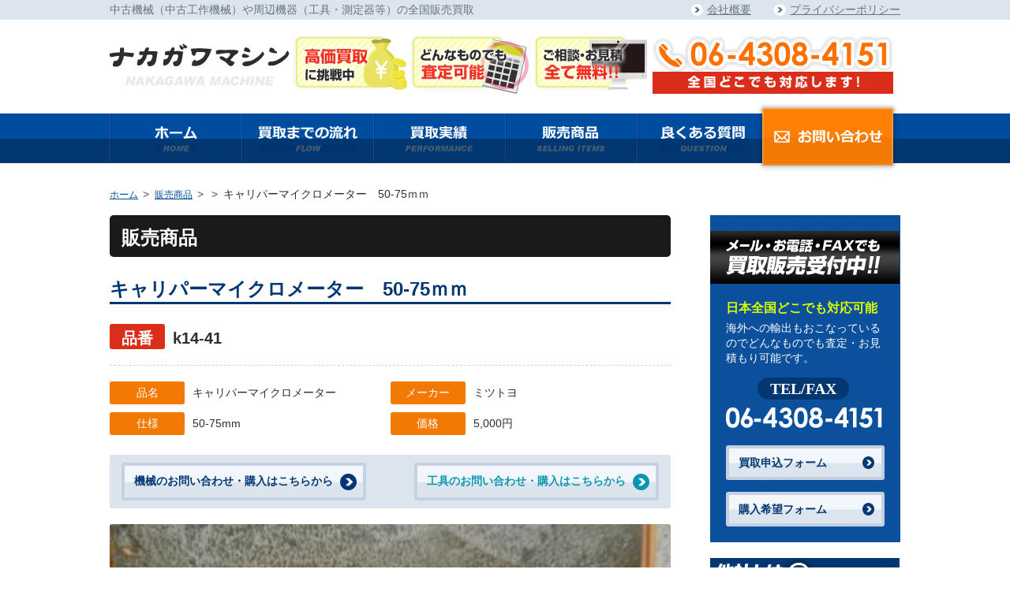

--- FILE ---
content_type: text/html; charset=UTF-8
request_url: http://www.nakagawamachine.com/sale/1187/
body_size: 31747
content:
<!DOCTYPE html>
<html dir="ltr" lang="ja"
	prefix="og: https://ogp.me/ns#" >
<head>
<!-- Global site tag (gtag.js) - Google Analytics -->
<script async src="https://www.googletagmanager.com/gtag/js?id=UA-74369132-10"></script>
<script>
  window.dataLayer = window.dataLayer || [];
  function gtag(){dataLayer.push(arguments);}
  gtag('js', new Date());

  gtag('config', 'UA-74369132-10');
</script>


<meta charset="UTF-8">
<link rel="stylesheet" type="text/css" media="all" href="http://www.nakagawamachine.com/wp-content/themes/nakagawamachine/style.css" />
<link href="//netdna.bootstrapcdn.com/font-awesome/4.7.0/css/font-awesome.min.css" rel="stylesheet">

		<!-- All in One SEO 4.3.0 - aioseo.com -->
		<title>キャリパーマイクロメーター 50-75ｍｍ - 中古機械買取・販売のナカガワマシン</title>
		<meta name="robots" content="max-image-preview:large" />
		<link rel="canonical" href="http://www.nakagawamachine.com/sale/1187/" />
		<meta name="generator" content="All in One SEO (AIOSEO) 4.3.0 " />
		<meta property="og:locale" content="ja_JP" />
		<meta property="og:site_name" content="中古機械買取・販売のナカガワマシン - 高価買取 積極的に買取ます!! 中古機械　中古工作機械　板金機械　マシニングセンター NC旋盤　NCフライス　研削盤　ボール盤　プレス　中古工具など ポイント1日本全国で対応可能!! ポイント2機械・工具なんでも査定可能!! ポイント3買取だけじゃない販売可能!!" />
		<meta property="og:type" content="article" />
		<meta property="og:title" content="キャリパーマイクロメーター 50-75ｍｍ - 中古機械買取・販売のナカガワマシン" />
		<meta property="og:url" content="http://www.nakagawamachine.com/sale/1187/" />
		<meta property="article:published_time" content="2018-06-13T07:22:25+00:00" />
		<meta property="article:modified_time" content="2018-06-13T07:22:25+00:00" />
		<meta name="twitter:card" content="summary_large_image" />
		<meta name="twitter:title" content="キャリパーマイクロメーター 50-75ｍｍ - 中古機械買取・販売のナカガワマシン" />
		<script type="application/ld+json" class="aioseo-schema">
			{"@context":"https:\/\/schema.org","@graph":[{"@type":"BreadcrumbList","@id":"http:\/\/www.nakagawamachine.com\/sale\/1187\/#breadcrumblist","itemListElement":[{"@type":"ListItem","@id":"http:\/\/www.nakagawamachine.com\/#listItem","position":1,"item":{"@type":"WebPage","@id":"http:\/\/www.nakagawamachine.com\/","name":"\u30db\u30fc\u30e0","description":"\u9ad8\u4fa1\u8cb7\u53d6 \u7a4d\u6975\u7684\u306b\u8cb7\u53d6\u307e\u3059!! \u4e2d\u53e4\u6a5f\u68b0 \u4e2d\u53e4\u5de5\u4f5c\u6a5f\u68b0 \u677f\u91d1\u6a5f\u68b0 \u30de\u30b7\u30cb\u30f3\u30b0\u30bb\u30f3\u30bf\u30fc NC\u65cb\u76e4 NC\u30d5\u30e9\u30a4\u30b9 \u7814\u524a\u76e4 \u30dc\u30fc\u30eb\u76e4 \u30d7\u30ec\u30b9 \u4e2d\u53e4\u5de5\u5177\u306a\u3069 \u30dd\u30a4\u30f3\u30c81\u65e5\u672c\u5168\u56fd\u3067\u5bfe\u5fdc\u53ef\u80fd!! \u30dd\u30a4\u30f3\u30c82\u6a5f\u68b0\u30fb\u5de5\u5177\u306a\u3093\u3067\u3082\u67fb\u5b9a\u53ef\u80fd!! \u30dd\u30a4\u30f3\u30c83\u8cb7\u53d6\u3060\u3051\u3058\u3083\u306a\u3044\u8ca9\u58f2\u53ef\u80fd!!","url":"http:\/\/www.nakagawamachine.com\/"},"nextItem":"http:\/\/www.nakagawamachine.com\/sale\/1187\/#listItem"},{"@type":"ListItem","@id":"http:\/\/www.nakagawamachine.com\/sale\/1187\/#listItem","position":2,"item":{"@type":"WebPage","@id":"http:\/\/www.nakagawamachine.com\/sale\/1187\/","name":"\u30ad\u30e3\u30ea\u30d1\u30fc\u30de\u30a4\u30af\u30ed\u30e1\u30fc\u30bf\u30fc\u300050-75\uff4d\uff4d","url":"http:\/\/www.nakagawamachine.com\/sale\/1187\/"},"previousItem":"http:\/\/www.nakagawamachine.com\/#listItem"}]},{"@type":"Organization","@id":"http:\/\/www.nakagawamachine.com\/#organization","name":"\u4e2d\u53e4\u6a5f\u68b0\u8cb7\u53d6\u30fb\u8ca9\u58f2\u306e\u30ca\u30ab\u30ac\u30ef\u30de\u30b7\u30f3","url":"http:\/\/www.nakagawamachine.com\/"},{"@type":"Person","@id":"http:\/\/www.nakagawamachine.com\/author\/nakagawamachine\/#author","url":"http:\/\/www.nakagawamachine.com\/author\/nakagawamachine\/","name":"nakagawamachine","image":{"@type":"ImageObject","@id":"http:\/\/www.nakagawamachine.com\/sale\/1187\/#authorImage","url":"https:\/\/secure.gravatar.com\/avatar\/25b2566f3c0d1a8af3e251267c70951b014a5efb0af740a485d4c56ae6b247cd?s=96&d=mm&r=g","width":96,"height":96,"caption":"nakagawamachine"}},{"@type":"WebPage","@id":"http:\/\/www.nakagawamachine.com\/sale\/1187\/#webpage","url":"http:\/\/www.nakagawamachine.com\/sale\/1187\/","name":"\u30ad\u30e3\u30ea\u30d1\u30fc\u30de\u30a4\u30af\u30ed\u30e1\u30fc\u30bf\u30fc 50-75\uff4d\uff4d - \u4e2d\u53e4\u6a5f\u68b0\u8cb7\u53d6\u30fb\u8ca9\u58f2\u306e\u30ca\u30ab\u30ac\u30ef\u30de\u30b7\u30f3","inLanguage":"ja","isPartOf":{"@id":"http:\/\/www.nakagawamachine.com\/#website"},"breadcrumb":{"@id":"http:\/\/www.nakagawamachine.com\/sale\/1187\/#breadcrumblist"},"author":{"@id":"http:\/\/www.nakagawamachine.com\/author\/nakagawamachine\/#author"},"creator":{"@id":"http:\/\/www.nakagawamachine.com\/author\/nakagawamachine\/#author"},"datePublished":"2018-06-13T07:22:25+09:00","dateModified":"2018-06-13T07:22:25+09:00"},{"@type":"WebSite","@id":"http:\/\/www.nakagawamachine.com\/#website","url":"http:\/\/www.nakagawamachine.com\/","name":"\u4e2d\u53e4\u6a5f\u68b0\u8cb7\u53d6\u30fb\u8ca9\u58f2\u306e\u30ca\u30ab\u30ac\u30ef\u30de\u30b7\u30f3","description":"\u9ad8\u4fa1\u8cb7\u53d6 \u7a4d\u6975\u7684\u306b\u8cb7\u53d6\u307e\u3059!! \u4e2d\u53e4\u6a5f\u68b0\u3000\u4e2d\u53e4\u5de5\u4f5c\u6a5f\u68b0\u3000\u677f\u91d1\u6a5f\u68b0\u3000\u30de\u30b7\u30cb\u30f3\u30b0\u30bb\u30f3\u30bf\u30fc NC\u65cb\u76e4\u3000NC\u30d5\u30e9\u30a4\u30b9\u3000\u7814\u524a\u76e4\u3000\u30dc\u30fc\u30eb\u76e4\u3000\u30d7\u30ec\u30b9\u3000\u4e2d\u53e4\u5de5\u5177\u306a\u3069 \u30dd\u30a4\u30f3\u30c81\u65e5\u672c\u5168\u56fd\u3067\u5bfe\u5fdc\u53ef\u80fd!! \u30dd\u30a4\u30f3\u30c82\u6a5f\u68b0\u30fb\u5de5\u5177\u306a\u3093\u3067\u3082\u67fb\u5b9a\u53ef\u80fd!! \u30dd\u30a4\u30f3\u30c83\u8cb7\u53d6\u3060\u3051\u3058\u3083\u306a\u3044\u8ca9\u58f2\u53ef\u80fd!!","inLanguage":"ja","publisher":{"@id":"http:\/\/www.nakagawamachine.com\/#organization"}}]}
		</script>
		<!-- All in One SEO -->

<link rel='dns-prefetch' href='//code.jquery.com' />
<link rel="alternate" title="oEmbed (JSON)" type="application/json+oembed" href="http://www.nakagawamachine.com/wp-json/oembed/1.0/embed?url=http%3A%2F%2Fwww.nakagawamachine.com%2Fsale%2F1187%2F" />
<link rel="alternate" title="oEmbed (XML)" type="text/xml+oembed" href="http://www.nakagawamachine.com/wp-json/oembed/1.0/embed?url=http%3A%2F%2Fwww.nakagawamachine.com%2Fsale%2F1187%2F&#038;format=xml" />
<style id='wp-img-auto-sizes-contain-inline-css' type='text/css'>
img:is([sizes=auto i],[sizes^="auto," i]){contain-intrinsic-size:3000px 1500px}
/*# sourceURL=wp-img-auto-sizes-contain-inline-css */
</style>
<style id='wp-block-library-inline-css' type='text/css'>
:root{--wp-block-synced-color:#7a00df;--wp-block-synced-color--rgb:122,0,223;--wp-bound-block-color:var(--wp-block-synced-color);--wp-editor-canvas-background:#ddd;--wp-admin-theme-color:#007cba;--wp-admin-theme-color--rgb:0,124,186;--wp-admin-theme-color-darker-10:#006ba1;--wp-admin-theme-color-darker-10--rgb:0,107,160.5;--wp-admin-theme-color-darker-20:#005a87;--wp-admin-theme-color-darker-20--rgb:0,90,135;--wp-admin-border-width-focus:2px}@media (min-resolution:192dpi){:root{--wp-admin-border-width-focus:1.5px}}.wp-element-button{cursor:pointer}:root .has-very-light-gray-background-color{background-color:#eee}:root .has-very-dark-gray-background-color{background-color:#313131}:root .has-very-light-gray-color{color:#eee}:root .has-very-dark-gray-color{color:#313131}:root .has-vivid-green-cyan-to-vivid-cyan-blue-gradient-background{background:linear-gradient(135deg,#00d084,#0693e3)}:root .has-purple-crush-gradient-background{background:linear-gradient(135deg,#34e2e4,#4721fb 50%,#ab1dfe)}:root .has-hazy-dawn-gradient-background{background:linear-gradient(135deg,#faaca8,#dad0ec)}:root .has-subdued-olive-gradient-background{background:linear-gradient(135deg,#fafae1,#67a671)}:root .has-atomic-cream-gradient-background{background:linear-gradient(135deg,#fdd79a,#004a59)}:root .has-nightshade-gradient-background{background:linear-gradient(135deg,#330968,#31cdcf)}:root .has-midnight-gradient-background{background:linear-gradient(135deg,#020381,#2874fc)}:root{--wp--preset--font-size--normal:16px;--wp--preset--font-size--huge:42px}.has-regular-font-size{font-size:1em}.has-larger-font-size{font-size:2.625em}.has-normal-font-size{font-size:var(--wp--preset--font-size--normal)}.has-huge-font-size{font-size:var(--wp--preset--font-size--huge)}.has-text-align-center{text-align:center}.has-text-align-left{text-align:left}.has-text-align-right{text-align:right}.has-fit-text{white-space:nowrap!important}#end-resizable-editor-section{display:none}.aligncenter{clear:both}.items-justified-left{justify-content:flex-start}.items-justified-center{justify-content:center}.items-justified-right{justify-content:flex-end}.items-justified-space-between{justify-content:space-between}.screen-reader-text{border:0;clip-path:inset(50%);height:1px;margin:-1px;overflow:hidden;padding:0;position:absolute;width:1px;word-wrap:normal!important}.screen-reader-text:focus{background-color:#ddd;clip-path:none;color:#444;display:block;font-size:1em;height:auto;left:5px;line-height:normal;padding:15px 23px 14px;text-decoration:none;top:5px;width:auto;z-index:100000}html :where(.has-border-color){border-style:solid}html :where([style*=border-top-color]){border-top-style:solid}html :where([style*=border-right-color]){border-right-style:solid}html :where([style*=border-bottom-color]){border-bottom-style:solid}html :where([style*=border-left-color]){border-left-style:solid}html :where([style*=border-width]){border-style:solid}html :where([style*=border-top-width]){border-top-style:solid}html :where([style*=border-right-width]){border-right-style:solid}html :where([style*=border-bottom-width]){border-bottom-style:solid}html :where([style*=border-left-width]){border-left-style:solid}html :where(img[class*=wp-image-]){height:auto;max-width:100%}:where(figure){margin:0 0 1em}html :where(.is-position-sticky){--wp-admin--admin-bar--position-offset:var(--wp-admin--admin-bar--height,0px)}@media screen and (max-width:600px){html :where(.is-position-sticky){--wp-admin--admin-bar--position-offset:0px}}
/*wp_block_styles_on_demand_placeholder:696d22fdaf8b1*/
/*# sourceURL=wp-block-library-inline-css */
</style>
<style id='classic-theme-styles-inline-css' type='text/css'>
/*! This file is auto-generated */
.wp-block-button__link{color:#fff;background-color:#32373c;border-radius:9999px;box-shadow:none;text-decoration:none;padding:calc(.667em + 2px) calc(1.333em + 2px);font-size:1.125em}.wp-block-file__button{background:#32373c;color:#fff;text-decoration:none}
/*# sourceURL=/wp-includes/css/classic-themes.min.css */
</style>
<link rel='stylesheet' id='contact-form-7-css' href='http://www.nakagawamachine.com/wp-content/plugins/contact-form-7/includes/css/styles.css?ver=6.1.4' type='text/css' media='all' />
<script type="text/javascript" src="https://code.jquery.com/jquery-3.1.1.min.js?ver=20170327" id="jquery-js"></script>
<link rel="https://api.w.org/" href="http://www.nakagawamachine.com/wp-json/" /><link rel="EditURI" type="application/rsd+xml" title="RSD" href="http://www.nakagawamachine.com/xmlrpc.php?rsd" />
<meta name="generator" content="WordPress 6.9" />
<script src="http://www.nakagawamachine.com/wp-content/themes/nakagawamachine/js/jquery.js"></script>
<script src="http://www.nakagawamachine.com/wp-content/themes/nakagawamachine/js/common.js"></script>
<script src="http://www.nakagawamachine.com/wp-content/themes/nakagawamachine/js/iscroll.js"></script>
<script src="http://www.nakagawamachine.com/wp-content/themes/nakagawamachine/js/drawer.js"></script>
</head>
<body class="wp-singular sale-template-default single single-sale postid-1187 single-format-standard wp-theme-nakagawamachine page drawer drawer--right">
<header>
  <div class="header_top">
    <div class="header_top_inner flex_between">
      <p>中古機械（中古工作機械）や周辺機器（工具・測定器等）の全国販売買取</p>
      <ul>
        <li><a href="/company/">会社概要</a></li>
        <li><a href="/privacy_policy/">プライバシーポリシー</a></li>
      </ul>
    </div>
  </div>
  <div class="header_main clearfix">
  <h1 class="page_h1"><a href="/"><img src="http://www.nakagawamachine.com/wp-content/themes/nakagawamachine/images/common/header_logo.png" alt="中古機械買取・販売のナカガワマシン" class="header_logo"></a><a href="/"> <img src="http://www.nakagawamachine.com/wp-content/themes/nakagawamachine/images/common/s_header_logo.png"  alt="中古機械買取・販売のナカガワマシン" class="s_header_logo"></a></h1>
  
  <img src="http://www.nakagawamachine.com/wp-content/themes/nakagawamachine/images/common/header_icon01.png" alt="高価買取に挑戦中" class="header_img"> <img src="http://www.nakagawamachine.com/wp-content/themes/nakagawamachine/images/common/header_icon02.png" alt="どんなものでも査定可能" class="header_img"> <img src="http://www.nakagawamachine.com/wp-content/themes/nakagawamachine/images/common/header_icon03.png" alt="ご相談・お見積全て無料!!" class="header_img">
    <div class="header_main_tel"> <img src="http://www.nakagawamachine.com/wp-content/themes/nakagawamachine/images/common/header_tel.png" alt="06-4308-4151">
      <p><img src="http://www.nakagawamachine.com/wp-content/themes/nakagawamachine/images/common/header_text.png" alt="全国どこでも対応します！"></p>
    </div>
  </div>
  <div id="sp_header" class="sp_disnon">
    <ul class="flex_between">
      <li><a href="tel:06-4308-4151">電話をかける</a></li>
      <li><a href="/contact/">お問い合わせ</a></li>
    </ul>
    <!-- ハンバーガーボタン -->
    <button type="button" class="drawer-toggle drawer-hamburger"> <span class="sr-only">toggle navigation</span> <span class="drawer-hamburger-icon"></span> </button>
    <nav class="drawer-nav">
      <ul class="drawer-menu">
        <li class="head_link"><a href="/purchase_form/">買取申込フォーム</a></li>
        <li class="head_link"><a href="/buy_form/">購入希望フォーム</a></li>
        <li><a href="/">ホーム</a></li>
        <li><a href="/flow/">買取までの流れ</a></li>
        <li><a href="/performance/">買取実績</a></li>
        <li><a href="/selling_items/">販売商品</a></li>
        <li><a href="/question/">良くある質問</a></li>
        <li><a href="/selling_items_machine/">機械販売</a></li>
        <li><a href="/selling_items_tool/">工具販売</a></li>
        <li><a href="/company/">会社概要</a></li>
        <li><a href="/privacy_policy/">プライバシーポリシー</a></li>
        <li><a href="/contact/">お問い合わせ</a></li>
      </ul>
    </nav>
  </div>
  <div id="header_nav">
    <div class="header_nav_inner">
      <ul>
        <li class="header_nav"><a href="/"><img src="http://www.nakagawamachine.com/wp-content/themes/nakagawamachine/images/common/header_nav_home.png" alt="ホーム"></a></li>
        <li class="header_nav"><a href="/flow/"><img src="http://www.nakagawamachine.com/wp-content/themes/nakagawamachine/images/common/header_nav_flow.png" alt="かいとりまでの流れ"></a></li>
        <li class="header_nav"><a href="/performance/"><img src="http://www.nakagawamachine.com/wp-content/themes/nakagawamachine/images/common/header_nav_performance.png" alt="買取実績"></a></li>
        <li class="header_nav"><a href="/selling_items/"><img src="http://www.nakagawamachine.com/wp-content/themes/nakagawamachine/images/common/header_nav_selling.png" alt="販売商品"></a></li>
        <li class="header_nav"><a href="/question/"><img src="http://www.nakagawamachine.com/wp-content/themes/nakagawamachine/images/common/header_nav_questions.png" alt="よくある質問"></a></li>
        <li class="header_nav_contact header_nav"><a href="/contact/"><img src="http://www.nakagawamachine.com/wp-content/themes/nakagawamachine/images/common/header_nav_contact.png" alt="お問い合わせ"></a></li>
        <li class="s_header_nav"><a href="/"><img src="http://www.nakagawamachine.com/wp-content/themes/nakagawamachine/images/common/s_header_nav_home.png" alt="ホーム"></a></li>
        <li class="s_header_nav"><a href="/flow/"><img src="http://www.nakagawamachine.com/wp-content/themes/nakagawamachine/images/common/s_header_nav_flow.png" alt="かいとりまでの流れ"></a></li>
        <li class="s_header_nav"><a href="/performance/"><img src="http://www.nakagawamachine.com/wp-content/themes/nakagawamachine/images/common/s_header_nav_performance.png" alt="買取実績"></a></li>
        <li class="s_header_nav"><a href="/selling_items/"><img src="http://www.nakagawamachine.com/wp-content/themes/nakagawamachine/images/common/s_header_nav_selling.png" alt="販売商品"></a></li>
        <li class="s_header_nav"><a href="/question/"><img src="http://www.nakagawamachine.com/wp-content/themes/nakagawamachine/images/common/s_header_nav_question.png" alt="よくある質問"></a></li>
        <li class="header_nav_contact s_header_nav"><a href="/contact/"><img src="http://www.nakagawamachine.com/wp-content/themes/nakagawamachine/images/common/s_header_nav_contact.png" alt="お問い合わせ"></a></li>
      </ul>
    </div>
  </div>
</header>
<img src="http://www.nakagawamachine.com/wp-content/themes/nakagawamachine/images/common/header_logo.png" alt="ナカガワマシンのロゴ" class="sp_header_logo sp_disnon"> 

<ul class="breadcrumb width_1002">
  <li itemscope="itemscope" itemtype="http://data-vocabulary.org/Breadcrumb">
    <a href="/" itemprop="url">
      <span itemprop="title" class="home">ホーム</span>
    </a>
  </li>
  <li itemscope="itemscope" itemtype="http://data-vocabulary.org/Breadcrumb">
  <a href="/selling_items/">
      <span itemprop="title" class="home">販売商品</span>
      </a>
  </li>
  <li itemscope="itemscope" itemtype="http://data-vocabulary.org/Breadcrumb">
      <span itemprop="title" class="home"></span>
  </li>
  <li itemscope="itemscope" itemtype="http://data-vocabulary.org/Breadcrumb" class="title">
キャリパーマイクロメーター　50-75ｍｍ  </li>
</ul>
<div class="wrap width_1002 flex_between flex_wrap performance machine_performance_details selling_details">
	<article id="main_contents">
<h2 class="page_headline">販売商品</h2>
<h3 class="policy_headline">
キャリパーマイクロメーター　50-75ｍｍ</h3>
<h4><span class="contact_number">品番</span>k14-41</h4>
<ul class="flex_wrap">
<li><span>品名</span>キャリパーマイクロメーター</li>
<li><span>メーカー</span>ミツトヨ</li>
<li><span>仕様</span>50-75mm</li>
<li><span>価格</span>5,000円</li>
</ul>
<p class="mar_b20"></p>
      <div class="flex_between flex_wrap form_nav top_form_nav">
        <p><a href="/contact/">機械のお問い合わせ・購入はこちらから</a></p>
        <p class="tool_nav"><a href="/buy_form/">工具のお問い合わせ・購入はこちらから</a></p>
      </div>

<ul class="details_images">
<li><img width="400" height="267" src="http://www.nakagawamachine.com/wp-content/uploads/2018/06/k14-41-1.jpg" class="attachment-full size-full" alt="" decoding="async" fetchpriority="high" srcset="http://www.nakagawamachine.com/wp-content/uploads/2018/06/k14-41-1.jpg 400w, http://www.nakagawamachine.com/wp-content/uploads/2018/06/k14-41-1-300x200.jpg 300w" sizes="(max-width: 400px) 100vw, 400px" /></li>
<li><img width="400" height="267" src="http://www.nakagawamachine.com/wp-content/uploads/2018/06/k14-41-2.jpg" class="attachment-full size-full" alt="" decoding="async" srcset="http://www.nakagawamachine.com/wp-content/uploads/2018/06/k14-41-2.jpg 400w, http://www.nakagawamachine.com/wp-content/uploads/2018/06/k14-41-2-300x200.jpg 300w" sizes="(max-width: 400px) 100vw, 400px" /></li>
<li></li>
<li></li>
<li></li>
 </ul>
    <div class="bottom_contents_banner clearfix">
      <h4>メール・お電話・FAXでも販売受付中<br>
      日本全国どこでも販売可能!!</h4>
      <p>気になる機械、工具がございましたら下記よりお問い合わせください。</p>
      <div class="bottom_contents_banner_tel"><img src="http://www.nakagawamachine.com/wp-content/themes/nakagawamachine/images/common/receptionist_tel.png" alt="06-4308-4151"></div>
      <div class="flex_between flex_wrap form_nav">
        <p><a href="/contact/">機械のお問い合わせ・購入はこちらから</a></p>
        <p class="tool_nav"><a href="/buy_form/">工具のお問い合わせ・購入はこちらから</a></p>
      </div>
    </div>
</article>
<aside id="side_bar">
  <div class="side_reception pc_disnon"> <img src="http://www.nakagawamachine.com/wp-content/themes/nakagawamachine/images/common/side_reception.png" alt="メール・お電話・FAXでも買取販売受付中!!" class="receprion_headline">
    <div class="side_reception_inner">
      <p class="side_yellow">日本全国どこでも対応可能</p>
      <p class="text">海外への輸出もおこなっているのでどんなものでも査定・お見積もり可能です。</p>
      <p class="side_tel">TEL/FAX</p>
      <a href="tel:0643084151"><img src="http://www.nakagawamachine.com/wp-content/themes/nakagawamachine/images/common/side_tel.png" alt="06-4308-4151"></a>
      <div class="form_nav">
        <p><a href="/purchase_form/">買取申込フォーム</a></p>
        <p><a href="/buy_form/">購入希望フォーム</a></p>
      </div>
    </div>
  </div>
  <div class="bottom_contents_banner clearfix sp_disnon">
    <h3><img src="http://www.nakagawamachine.com/wp-content/themes/nakagawamachine/images/common/front_left_banner_headline.png" alt="お持ちの機械・工具の買取金額が気になる方へ"></h3>
    <p><img src="http://www.nakagawamachine.com/wp-content/themes/nakagawamachine/images/common/front_left_banner_reception.png" alt="メール・お電話・FAXでも買取販売受付中！！" class="gradient_black"></p>
    <p class="side_yellow">日本全国どこでも対応可能</p>
    <p class="text">海外への輸出もおこなっているのでどんなものでも査定・お見積もり可能です。</p>
    <div class="bottom_contents_banner_tel"> <a href="tel:0643084151"><img src="http://www.nakagawamachine.com/wp-content/themes/nakagawamachine/images/common/receptionist_tel.png" alt="06-4308-4151"></a> </div>
  </div>
  <h3 class="pc_disnon"><img src="http://www.nakagawamachine.com/wp-content/themes/nakagawamachine/images/common/side_three_reasons.png" alt="他社とは違う３つの理由!!　1.全国に提携先があるので地方でも見積可能！！　2.簡単査定で手間がかからない！！　幅広いネットワークを持つのでどれでも査定可能！！"></h3>
  <div class="front_left_banner">
    <h2 class="three_reasons sp_disnon"><img src="http://www.nakagawamachine.com/wp-content/themes/nakagawamachine/images/common/three_reasons.jpg" alt="ナカガワマシンがお客様に選ばれる他社とは違う３つの理由!!　1.全国に提携先があるので地方でも見積可能！！　2.簡単査定で手間がかからない！！　幅広いネットワークを持つのでどれでも査定可能！！"></h2>
  </div>
  <form method="get" class="searchform" action="http://www.nakagawamachine.com/">
<input type="text" placeholder="販売商品を検索" name="s" class="searchfield" value="" />
<input type="submit" value="" title="検索" class="searchsubmit">
</form>  <nav class="side_category_nav">
    <div class="product_list">
      <h2>商品一覧</h2>
      <div class="product_list_inner">
        <p>機械・工具の販売も行っております。</p>
        <h3><a href="/selling_items_machine/">販売機械</a></h3>
        <ul>
  <li><a href="http://www.nakagawamachine.com/sale_tax/sale_machine/mashining/">マシニング</a></li>
  <li><a href="http://www.nakagawamachine.com/sale_tax/sale_machine/senban/">NC旋盤</a></li>
  <li><a href="http://www.nakagawamachine.com/sale_tax/sale_machine/houden%e3%83%bbwirecut/">放電加工・ワイヤーカット</a></li>
  <li><a href="http://www.nakagawamachine.com/sale_tax/sale_machine/%e3%83%95%e3%83%a9%e3%82%a4%e3%82%b9/">フライス</a></li>
  <li><a href="http://www.nakagawamachine.com/sale_tax/sale_machine/bonyo/">凡用工作機</a></li>
  <li><a href="http://www.nakagawamachine.com/sale_tax/sale_machine/kensakuki/">研削盤</a></li>
  <li><a href="http://www.nakagawamachine.com/sale_tax/sale_machine/%e9%8d%9b%e5%9c%a7%e6%a9%9f%e6%a2%b0/">鍛圧機械</a></li>
  <li><a href="http://www.nakagawamachine.com/sale_tax/sale_machine/bankin/">板金機械</a></li>
  <li><a href="http://www.nakagawamachine.com/sale_tax/sale_machine/sokutei-sale_machine/">測定器</a></li>
  <li><a href="http://www.nakagawamachine.com/sale_tax/sale_machine/hatsuden/">発電機</a></li>
  <li><a href="http://www.nakagawamachine.com/sale_tax/sale_machine/printer/">印刷機</a></li>
  <li><a href="http://www.nakagawamachine.com/sale_tax/sale_machine/seikei/">成型機</a></li>
  <li><a href="http://www.nakagawamachine.com/sale_tax/sale_machine/folklift/">フォークリフト</a></li>
  <li><a href="http://www.nakagawamachine.com/sale_tax/sale_machine/syokuhin/">食品加工機</a></li>
  <li><a href="http://www.nakagawamachine.com/sale_tax/sale_machine/mokko/">木工機械</a></li>
  <li><a href="http://www.nakagawamachine.com/sale_tax/sale_machine/kensetsu/">建設機械</a></li>
  <li><a href="http://www.nakagawamachine.com/sale_tax/sale_machine/farm/">農業機械</a></li>
        </ul>
        <h3><a href="/selling_items_tool/">販売工具</a></h3>
        <ul>
  <li><a href="http://www.nakagawamachine.com/sale_tax/sale_tool/sessaku/">切削工具</a></li>
  <li><a href="http://www.nakagawamachine.com/sale_tax/sale_tool/sokutei/">測定工具</a></li>
  <li><a href="http://www.nakagawamachine.com/sale_tax/sale_tool/baisu/">バイス・チャック</a></li>
  <li><a href="http://www.nakagawamachine.com/sale_tax/sale_tool/touring/">ツーリング</a></li>
  <li><a href="http://www.nakagawamachine.com/sale_tax/sale_tool/other/">その他</a></li>
        </ul>
      </div>

    </div>
    <a href="http://www.nakagawamachine.com/wp-content/themes/nakagawamachine/images/common/order_form.pdf" download="order_form.pdf"> <img src="http://www.nakagawamachine.com/wp-content/themes/nakagawamachine/images/common/application_download.png" alt="ダウンロード" class="side_fax"> </a> <a href="/contact/"> <img src="http://www.nakagawamachine.com/wp-content/themes/nakagawamachine/images/common/banner_contact.png" alt="お問い合わせ" class="side_contact"> </a> </nav>
</aside>
</div>
<footer class="footer">
<div class="footer_wrap">
  <div class="footer_inner width_1002">
    <h2><span>中古機械（中古工作機械）</span>や<span>周辺機器（工具・測定器等）</span>の全国販売買取致します!!</h2>
    <dl>
      <dt>買取</dt>
      <dd><a href="/flow/">買い取りまでの流れ</a></dd>
      <dd><a href="/performance/">買取実績</a></dd>
      <dd><a href="/purchase_form/">買取申込フォーム</a></dd>
    </dl>
    <dl>
      <dt>販売</dt>
      <dd><a href="/selling_items_machine/">機械販売</a></dd>
      <dd><a href="/selling_items_tool/">工具販売</a></dd>
      <dd><a href="/buy_form/">購入希望フォーム</a></dd>
    </dl>
    <ul class="flex_wrap footer_link">
      <li><a href="/">トップページ</a></li>
      <li><a href="/company/">会社概要</a></li>
      <li><a href="/question/">よくある質問</a></li>
      <li><a href="/privacy_policy/">プライバシーポリシー</a></li>
      <li><a href="/contact/">お問い合わせ</a></li>
    </ul>
  </div>
  <div id="footer_bottom">
    <div class="footer_bottom_inner">
      <div class="flex_between flex_wrap">
        <div> <img src="http://www.nakagawamachine.com/wp-content/themes/nakagawamachine/images/common/footer_logo.png" alt="ナカガワマシンのロゴ">
          <p>〒578-0957 　大阪府東大阪市本庄中2-2-30</p>
          <p>TEL/FAX　06-4308-4151</p>
        </div>
        <p class="copyright">Copyright (C)Nakagawa Machine All Rights Reserved.</p>
      </div>
    </div>
  </div>
  </div>
  </footer>
  <script type="speculationrules">
{"prefetch":[{"source":"document","where":{"and":[{"href_matches":"/*"},{"not":{"href_matches":["/wp-*.php","/wp-admin/*","/wp-content/uploads/*","/wp-content/*","/wp-content/plugins/*","/wp-content/themes/nakagawamachine/*","/*\\?(.+)"]}},{"not":{"selector_matches":"a[rel~=\"nofollow\"]"}},{"not":{"selector_matches":".no-prefetch, .no-prefetch a"}}]},"eagerness":"conservative"}]}
</script>
<script type="text/javascript" src="http://www.nakagawamachine.com/wp-includes/js/dist/hooks.min.js?ver=dd5603f07f9220ed27f1" id="wp-hooks-js"></script>
<script type="text/javascript" src="http://www.nakagawamachine.com/wp-includes/js/dist/i18n.min.js?ver=c26c3dc7bed366793375" id="wp-i18n-js"></script>
<script type="text/javascript" id="wp-i18n-js-after">
/* <![CDATA[ */
wp.i18n.setLocaleData( { 'text direction\u0004ltr': [ 'ltr' ] } );
//# sourceURL=wp-i18n-js-after
/* ]]> */
</script>
<script type="text/javascript" src="http://www.nakagawamachine.com/wp-content/plugins/contact-form-7/includes/swv/js/index.js?ver=6.1.4" id="swv-js"></script>
<script type="text/javascript" id="contact-form-7-js-translations">
/* <![CDATA[ */
( function( domain, translations ) {
	var localeData = translations.locale_data[ domain ] || translations.locale_data.messages;
	localeData[""].domain = domain;
	wp.i18n.setLocaleData( localeData, domain );
} )( "contact-form-7", {"translation-revision-date":"2025-11-30 08:12:23+0000","generator":"GlotPress\/4.0.3","domain":"messages","locale_data":{"messages":{"":{"domain":"messages","plural-forms":"nplurals=1; plural=0;","lang":"ja_JP"},"This contact form is placed in the wrong place.":["\u3053\u306e\u30b3\u30f3\u30bf\u30af\u30c8\u30d5\u30a9\u30fc\u30e0\u306f\u9593\u9055\u3063\u305f\u4f4d\u7f6e\u306b\u7f6e\u304b\u308c\u3066\u3044\u307e\u3059\u3002"],"Error:":["\u30a8\u30e9\u30fc:"]}},"comment":{"reference":"includes\/js\/index.js"}} );
//# sourceURL=contact-form-7-js-translations
/* ]]> */
</script>
<script type="text/javascript" id="contact-form-7-js-before">
/* <![CDATA[ */
var wpcf7 = {
    "api": {
        "root": "http:\/\/www.nakagawamachine.com\/wp-json\/",
        "namespace": "contact-form-7\/v1"
    }
};
//# sourceURL=contact-form-7-js-before
/* ]]> */
</script>
<script type="text/javascript" src="http://www.nakagawamachine.com/wp-content/plugins/contact-form-7/includes/js/index.js?ver=6.1.4" id="contact-form-7-js"></script>
  <script>
if ((navigator.userAgent.indexOf('iPhone') > 0) || navigator.userAgent.indexOf('iPod') > 0 || navigator.userAgent.indexOf('Android') > 0) {
        //iPhone、iPod、Androidの設定
        document.write('<meta name="viewport" content="width=device-width,initial-scale=1">');
    }else{
        //それ以外（PC、iPadなど）の設定
        document.write('<meta name="viewport" content="width=1400px">');
    }
</script> 
  <script>
$(document).ready(function() {
  $(".drawer").drawer();
});
</script> 
</body></html>

--- FILE ---
content_type: text/css
request_url: http://www.nakagawamachine.com/wp-content/themes/nakagawamachine/style.css
body_size: 172
content:
/*
Theme Name: nakagawa_machine
*/

@import url(css/reset.css);
@import url(css/base.css);
@import url(css/style.css);
@import url(css/sp.css);
@import url(css/drawer.css);

--- FILE ---
content_type: text/css
request_url: http://www.nakagawamachine.com/wp-content/themes/nakagawamachine/css/reset.css
body_size: 1451
content:
@charset "utf-8";

body,h1,h2,h3,h4,h5,h6,p,ol,ul,li,dl,dt,dd,form,fieldset,legend {
	border-collapse:collapse;
	border-spacing:0;
	font-style: normal;
	margin:0;
	padding:0;
	font-size: 100%;
	font-weight: normal;
	color:#2d2d2d;
	font-family: メイリオ,Meiryo,'ヒラギノ角ゴ Pro W3','Hiragino Kaku Gothic Pro','ＭＳ Ｐゴシック',sans-serif;
}

html{
	font-size:62.5%;
}

body{
	font-size:1.4em;
}

address{
	font-style: normal;
}
p,li,address,table,dt,dd{
	line-height: 1.7;
}
img {
	vertical-align: top;
	border:0;
}
ul,ol{
	list-style: none;
	margin: 0;
	padding: 0;
}
li{
	margin: 0;
}
table{
	border-collapse: collapse;
}
th{
	font-weight:normal;
}

a {
	text-decoration: none;
}

a:link {
	color: inherit;
}

a:visited{
	color: inherit;
}

a:hover{
	color: #fff;
	text-decoration: underline;
}

a:active{
	color: inherit;
	text-decoration: none;
}

strong{
	font-weight:bold;
}
em{
	color:#FF0000;
	font-style:normal;
}


/*-------------------------------------------------------------------
clear-fix
-------------------------------------------------------------------*/
.clearfix:after {
  content: ".";  /* 新しい要素を作る */
  display: block;  /* ブロックレベル要素に */
  clear: both;
  height: 0;
  visibility: hidden;
}

.clearfix {
  min-height: 1px;
}

* html .clearfix {
  height: 1px;
  /*¥*//*/
  height: auto;
  overflow: hidden;
  /**/
}
/*---------------------------------------------------- */


--- FILE ---
content_type: text/css
request_url: http://www.nakagawamachine.com/wp-content/themes/nakagawamachine/css/base.css
body_size: 746
content:
@charset "utf-8";

/* flex_box */
.flex_box {
	display: -webkit-flex; /* Safari */
	display: flex;
}

.flex_between {
	display: -webkit-flex; /* Safari */
	display: flex;
	-webkit-justify-content: space-between; /* Safari */
	justify-content: space-between;
}

.flex_wrap {
	display: -webkit-flex !important; /* Safari */
	display: flex !important;
	-webkit-flex-wrap: flex-wrap; /* Safari */
	flex-wrap: wrap;
}

/* display */
.sp_disnon {
	display: none;
}

/* フォント */
.bold {
	font-weight: bold;
}

.center {
	text-align: center;
}

/* position */
.relative {
	position: relative;
}

.absolute {
	position: absolute;
}

/* margin */
.mar_b5 {
	margin-bottom: 5px;
}

.mar_b20 {
	margin-bottom: 20px;
}

.mar_l30 {
	margin-left: 30px;
}

--- FILE ---
content_type: text/css
request_url: http://www.nakagawamachine.com/wp-content/themes/nakagawamachine/css/style.css
body_size: 33179
content:
@charset "utf-8";

/**************************************
	共通
**************************************/
.home {
	padding-top: 175px !important;
}

.width_1002 {
	width: 1002px;
	margin: 0 auto;
}

.body_inner {
	overflow-x: hidden;
}

.wrap {
	margin-bottom: 70px;
}

#main_contents {
	width: 711px;
}

#side_bar {
	width: 241px;
}

.page {
	padding-top: 215px;
}

.page_headline {
	color: #fff;
	font-size: 2.4rem;
	font-weight: bold;
	background: #1a1a1a;
	margin: 0 0 25px 0;
	padding: 13px 0 8px 15px;
	border-radius: 5px;
}

/*---------- ヘッダー ----------*/
.header_top {
	margin: 0 0 20px 0;
	background: #dce4ee;
}

.header_top_inner,
.header_main,
.header_nav_inner {
	width: 1002px;
	margin: 0 auto;
}

.header_top_inner {
	padding: 1px 0;
}

.header_top p,
.header_top li a {
	color: #687482;
}

.header_top li:first-child {
	margin: 0 25px 0 0;
}

.header_top li a {
	text-decoration: underline;
}

.header_top li a:hover {
	text-decoration: none;
}

.header_top li {
	display: inline-block;
	position: relative;
	padding: 0 0 0 20px;
}

.header_top li:before {
	content: url(../images/common/header_arrow.png);
	position: absolute;
	top: 3px;
	left: 0;
}

.header_main {
	margin-bottom: 23px;
}

.header_main .page_h1 {
	display: inline;
}

.header_main .header_logo {
	margin: 10px 0 0 0;
}

.header_main_tel {
	display: inline-block;
}

.header_main_tel p {
	text-align: center;
	background: #da2d1a;
	padding-top: 5px;
}

#header_nav {
	background: -moz-linear-gradient(top, #004c9f 50%, #023772 51%);
	background: -webkit-linear-gradient(top, #004c9f 50%, #023772 51%);
	background: linear-gradient(#004c9f 50%, #023772 51%);
}

.s_header_nav {
	display: none !important;
}

.header_nav_inner ul {
	display: table;
	width: 100%;
}

.header_nav_inner li {
	display: table-cell;
	width: 160px;
	text-align: center;
	padding: 15px 0;
}

.header_nav_inner img:hover {
	opacity: 0.6;
}

.header_nav_inner li img {
	vertical-align: middle;
}

.header_nav_inner li:not(:last-child) {
	background: url(../images/common/header_nav_sideborder.png) repeat-y left;
}

.header_nav_contact {
	position: relative;
	background: none !important;
}

.header_nav_contact img {
	position: absolute;
	top: -15px;
	left: -15px;
}

.header_nav_contact img:hover {
	opacity: 1;
}

.header_nav_contact a:hover img {
	top: -18px;
}

.s_header_nav a:hover img {
	top: -6px;
}

/*---------- ヘッダー切り替え後 ----------*/
header {
    position: fixed;
    top: 0;
    left: 0;
    z-index: 2;
    width: 100%;
	background: #fff;
    transition: .3s;
}

.is-animation {
    background: #fff;
}

header h1 {
    color: #fff;
    transition: .3s;
}
.is-animation {
    height: 60px;
}

.is-animation .header_top {
	display: none;
}

.is-animation .header_main {
	margin-bottom: 0;
}

.is-animation .header_logo {
	display: none;
}

.s_header_logo {
	display: none;
}

.is-animation .header_main .s_header_logo {
	display: inline-block;
	margin: 10px 0 0 0;
}

.is-animation .header_img {
	display: none;
}

.is-animation .header_main_tel {
	float: right;
	margin: 10px 0 3px 0;
}

.is-animation p {
	float: left;
	margin: 5px 5px 0 0;
	padding: 10px 40px 2px 40px;
}

.is-animation #header_nav {
	background: #004c9f;
}

.is-animation .header_nav {
	display: none;
}

.is-animation .header_nav_inner li {
	padding: 7px 0;
}

.is-animation .s_header_nav {
	display: table-cell !important;
}

.is-animation .header_nav_inner li:not(:last-child) {
	background: url(../images/common/s_header_nav_sideborder.png) repeat-y left;
}

.is-animation .header_nav_contact img {
	top: -4px;
	left: 0;
}

/*---------- パンくず ----------*/
.breadcrumb {
	margin-top: 20px;
	margin-bottom: 15px;
}

.breadcrumb li{
	display:inline;
	list-style: none;
}

.breadcrumb li:after{
	content: '>';
	padding: 0 3px;
	color: #555;
}

.breadcrumb li:last-child:after{
	content: '';
}

.breadcrumb li a {
	font-size: 1.2rem;

    text-decoration: none;
	color: #2d2d2d;
}

.breadcrumb li .home,
.breadcrumb li .home a {
	color: #004c9f;
	text-decoration: underline;
}

.breadcrumb li .home:hover {
	text-decoration: none;
}

.title a {
	pointer-events: none;
}

/*---------- サイドバー ----------*/
#side_bar .side_reception {
	margin: 0 0 20px 0;
	padding: 20px 0 0 0;
	background: url(../images/common/side_reception_bg.png);
}

.side_reception_inner {
	padding: 20px;
}

.side_reception_inner p {
	color: #fff;
	line-height: 1.4;
}

.side_yellow {
	color: #deff00 !important;
	font-size: 1.6rem;
	font-weight: bold;
	margin: 0 0 5px 0;
}

.side_reception_inner .text {
	position: static;
	margin: 0 0 15px 0;
}

.side_reception_inner .side_tel {
	width: 110px;
	font-family: 'Century Gothic';
	display: inline-block;
	font-size: 2rem;
	font-weight: bold;
	text-align: center;
	background: #023772;
	border-radius: 15px;
	margin: 0 0 10px 40px;
	padding: 0 3px;
}

.side_reception_inner img {
	margin: 0 0 22px 0;
}

.side_reception_inner .form_nav {
	margin: 0;
}

.side_reception_inner .form_nav p {
	width: 100%;
	padding: 18px 10px;
    background: url(../images/common/form_arrow.png) no-repeat 95% 50%/8%, linear-gradient(#f3f7fc 50%, #dce4ee 54%);
}

.side_reception_inner .form_nav p:first-child {
	margin: 0 0 15px 0;
}

.side_reception_inner .form_nav p a {
	font-size: 1.4rem;
	top: 9px;
	left: 5px;
}

#side_bar h3 {
	margin: 0 0 20px 0;
}

#side_bar .product_list {
	margin: 0 0 20px 0;
}

.product_list_inner h3 {
	margin: 0 !important;
}

#side_bar .side_fax {
	margin: 0 0 20px 0;
}

/*---------- 検索窓 ----------*/
.searchform #s {
	font-size: 1.6rem;
}

	
.searchform {
	position: relative;
}
.searchfield {
	font-size: 1.6rem;
	width: 90%;
	margin-bottom: 20px;
	padding: 10px;
	border: solid 1px #bbb;
	border-radius: 4px;
}
.searchsubmit {
	font-family: FontAwesome;
	font-size: 2rem;
	position: absolute;
	top: 0;
	right: 10%;
	margin-top: 8px;
	padding: 0 !important;
	cursor: pointer;
	color: #6297f5 !important;
	border: none !important;
	background: transparent !important;
}
.searchsubmit:hover {
	opacity: .6;
}

/*---------- フッター ----------*/
.footer {
	background: url(../images/common/footer_map_bg.png) no-repeat 65% bottom,#2d2d2d;
	padding-bottom: 80px;
}

.footer_inner {
	padding: 0 0 75px 0;
}

.footer h2,
.footer p,
.footer dt,
.footer dd a,
.footer li a {
	color: #fff;
}

.footer_inner h2 {
	font-size: 2rem;
	font-weight: bold;
	padding: 73px 0 40px 0;
}

.footer_inner h2 span {
	font-size: 2.6rem;
}

.footer dl {
	display: inline-block;
}

.footer dl {
	margin: 0 0 75px 0;
	float: left;
}

.footer dl:nth-of-type(1) {
	margin-right: 100px;
}

.footer dl:nth-of-type(2) {
	margin-right: 130px;
}

.footer dt {
	font-size: 2rem;
	font-weight:bold;
	margin: 0 0 3px 0;
}

.footer dd {
	padding-left: 30px !important;
}

.footer dd,
.footer li {
	position: relative;
	margin: 0 0 5px 0;
	padding: 0 0 0 20px;
}

.footer dd:before,
.footer li:before {
	position: absolute;
	content: url(../images/common/footer_nav_arrow.png);
	top: 3px;
	left: 0;
}

.footer dd:before {
	left: 10px;
}

.footer dd a,
.footer li a {
	text-decoration: underline; 
}

.footer dd a:hover,
.footer li a:hover {
	text-decoration: none;
}

.footer ul:not(:last-child) {
	margin-right: 50px;
}

#footer_bottom {
	border-top: 1px solid #222222;
	border-bottom: 1px solid #222222;
}

#footer_bottom img {
	margin: 0 0 25px 0;
}

.footer_bottom_inner {
	width: 1002px;
	margin: 0 auto;
	padding: 40px 0 35px 0;
}

.copyright {
	margin: 50px 0 0 0;
}

.footer_link {
	display: inline-block;
	width: 370px;
	margin-top: 35px;
}

.footer_link li:nth-child(1n) {
	margin-right: 40px;
}

/**************************************
	トップページ
**************************************/

/*---------- メイン画像 ----------*/
.main_image {
	background: #00142a;
}

.main_image h1 {
	text-align: center;
	padding: 0 0 40px 0;
}

/*---------- 買取品目 ----------*/
#line_up {
	padding-bottom: 55px;
	background: -moz-linear-gradient(top, #00142a, #264362);
	background: -webkit-linear-gradient(top, #00142a, #264362);
	background: linear-gradient(#00142a, #264362);
}

.line_up_headline {
	text-align: center;
	background: #fff;
	margin: 0 0 40px 0;
	padding: 10px;
	position: relative;
}

.line_up_headline:after {
	position: absolute;
	content: '';
	top: 100%;
	left: 49%;
	border: 15px solid transparent;
	border-top: 15px solid #fff;
	width: 0;
	height: 0;
}

.line_up_headline_inner {
	background: url(../images/common/line_up_left_bg.png) left no-repeat, url(../images/common/line_up_right_bg.png) right no-repeat;
	background-size: contain;
	padding: 23px;
}

.line_up_headline_inner h2 {
	margin: 0 0 10px 0;
}

.line_up_headline_inner p {
	font-size: 1.8rem;
	line-height: 1.4;
}

.line_up_headline_inner span {
	font-size: 2.4rem;
	font-weight: bold;
	color: #ff8003;
}

#line_up ul {
	margin: 0 0 90px 0;
}

#line_up ul li {
	width: 143px;
	box-sizing: border-box;
	border: 1px solid #00142a;
	border-bottom: none;
}

#line_up ul li img {
	width: 142px;
	height: 127px;
}

#line_up ul p {
	width: 101%;
	color: #004c9f;
	text-align: center;
	padding: 3px 0;
	background: #fff;
	border-top: 1px solid #00142a;
}

.banner {
	position: relative;
	background: #ff8003;
	background: -moz-linear-gradient(top, #ff8003 50%, #f27903 51%);
	background: -webkit-linear-gradient(top, #ff8003 50%, #f27903 51%);
	background: linear-gradient(#ff8003 50%, #f27903 51%);
	padding: 7px 20px;
	border-radius: 5px;
	border: 4px solid #ab5f14;
	box-sizing: border-box;
	box-shadow: 0 0 9px #000000;
}

.banner p {
	font-size: 4rem;
	font-weight: bold;
	color: #fff;
}

.banner:hover {
	opacity: 0.9;
}

.banner .absolute {
	top: -100px;
	right: 0;
}

/*---------- 買取実績 ----------*/
#purchase_record {
	border-top: 2px solid #c9d2dd;
	border-bottom: 2px solid #c9d2dd;
}

#purchase_record .machine_purchese,
#purchase_record .tool_purchese {
	width: 50%;
	box-sizing: border-box;
}

#purchase_record .machine_purchese {
	padding: 0 40px 30px 0;
	border-right: 2px solid #c9d2dd;
}

#purchase_record .tool_purchese {
	background: #edfcff;
}

#purchase_record .over_width {
	background: #edfcff;
	margin: 0 -90% 0 0;
	padding: 0 90% 150px 40px;
}

.machine_purchese section:nth-child(n+7),
.tool_purchese section:nth-child(n+7) {
	display: none;
}

.machine_purchese h3,
.tool_purchese h3 {
	font-size: 3rem;
	text-align: center;
	padding: 30px 0 15px 0;
}

.machine_purchese h3 {
	color: #023772;
}

.tool_purchese h3 {
	color: #0996b2;
}

#purchase_record h3 span {
	font-weight: bold;
}

.machine_purchese li,
.tool_purchese li {
	position: relative;
	width: 190px;
	min-height: 290px;
	box-sizing: border-box;
	margin: 0 0 30px 0;
}

.home .machine_purchese li:nth-child(n+5),
.home .tool_purchese li:nth-child(n+5) {
	display: none;
}

.machine_purchese h4:hover,
.tool_purchese h4:hover,
.machine_purchese img:hover,
.tool_purchese img:hover {
	filter:brightness(90%);
}

.page .machine_purchese .sum_img,
.page .tool_purchese .sum_img {
	width: 223px;
	height: 158px;
	background: url(../images/common/no_image.png);
	background-size: cover;
}

.page .machine_purchese img,
.page .tool_purchese img {
	width: 223px;
	height: 158px;
	object-fit: cover;
	margin: 0 0 5px 0;
	border-radius: 3px;
}

.home .machine_purchese img,
.home .tool_purchese img {
	width: 190px;
	height: 158px;
	object-fit: cover;
	border-radius: 3px;
}

.home .machine_purchese .sum_img,
.home .tool_purchese .sum_img {
	width: 190px;
	height: 158px;
	background: url(../images/common/no_image_s.png);
	background-size: cover;
}

.text {
	position: absolute;
	bottom: 0;
	vertical-align: bottom;
}

.machine_purchese h4,
.tool_purchese h4 {
	color: #023772;
	text-align: center;
	padding: 5px 0;
	border-radius: 3px;
	text-decoration: underline;
}

.machine_purchese h4:hover,
.tool_purchese h4:hover {
	text-decoration: none;
}

.koumoku {
	color: #fff;
	display: inline-block;
	width: 90px;
	box-sizing: border-box;
	text-align: center;
	background: #0996b2;
	margin: 0 10px 5px 0;
	padding: 3px 10px;
	border-radius: 3px;
}

.machine_color .koumoku {
	background: #023772;	
}

.attachment-thumbnail {
	border-radius: 3px;
}

.home .attachment-thumbnail {
	width: 190px !important;
	height: 135px !important;
	object-fit: cover;
}

.page .attachment-thumbnail {
	width: 223px;
	height: 158px;
}

/*---------- 買取までの流れ ----------*/
.front_flow {
	background: -moz-linear-gradient(top, #00142a, #264362);
	background: -webkit-linear-gradient(top, #00142a, #264362);
	background: linear-gradient(#00142a, #264362);
}

.front_flow_inner {
	margin-bottom: 50px;
	padding: 45px 0 50px 0;
}

.front_flow_inner h2 {
	font-size: 4rem;
	font-weight: bold;
	color: #fff;
	text-align: center;
	margin: 0 0 30px 0;
}

.flont_flow_box {
	width: 475px;
	background: #fff;
	position: relative;
	margin: 0 0 50px 0;
	padding: 30px 30px 20px 30px;
	box-sizing: border-box;
	border-radius: 15px;
	box-shadow: 0 0 9px #000000;
}

.flont_flow_box h3 {
	color: #023772;
	font-size: 4rem;
	font-weight: bold;
	text-align: center;
}

.flont_flow_box img {
	position: absolute;
	top: -30px;
	left: 0;
}

.purchase_banner {
	background: url(../images/common/flow_arrow.png) no-repeat 97% 50%, -moz-linear-gradient(#ff8003 50%, #f27903 51%);
	background: url(../images/common/flow_arrow.png) no-repeat 97% 50%, -webkit-linear-gradient(#ff8003 50%, #f27903 51%);
	background: url(../images/common/flow_arrow.png) no-repeat 97% 50%, linear-gradient(#ff8003 50%, #f27903 51%);
}

/*---------- 他社とは違う3つの理由 ----------*/

#front_bottom_contents {
	margin-bottom: 50px;
}

#front_bottom_contents .bottom_contents_banner {
	width: 710px;
	box-sizing: border-box;
}

#front_bottom_contents .side_category_nav {
	width: 240px;
}

.three_reasons {
	background: url(../images/common/bg_three_reasons_text.png) no-repeat;
	background-size: cover;
	margin: 0 0 30px 0;
	padding: 40px 30px 30px 30px;
}

.three_reasons ul {
	background: rgba(255,255,255,0.9);
	margin: -10px 0 0 0;
	padding: 25px 20px;
}

.three_reasons ul li {
	font-size: 2rem;
	font-weight: bold;
}

.three_reasons ul li:before {
	content: '';
	background: url(../images/common/icon_three_reasons_text.png) no-repeat;
	padding: 7px 40px 0 0;
}

.three_reasons ul li span {
	color: #f67d12;
	font-size: 3.2rem;
}

.bottom_contents_banner {
	padding: 20px;
	background: url(../images/common/receptionist_bg.png) no-repeat;
	background-size: cover;
}

.bottom_contents_banner h3 {
	float: left;
}

.gradient_black {
	margin: 0 0 20px 15px;	
}

.bottom_contents_banner h4 {
	color: #fff;
	font-size: 3rem;
	font-weight: bold;
	margin: -5px 0 0 0;
}

.bottom_contents_banner p {
	color: #fff;
	line-height: 1.8;
}

.bottom_contents_banner p .bold {
	font-size: 2rem;
	display: inline-block;
	margin: 0 0 -4px 0;
}

.bottom_contents_banner_tel {
	width: 103%;
	margin: 15px 0 10px -20px;
	padding: 10px 0 10px 20px;
	background: #105db2;
}

.bottom_contents_banner_tel img {
	margin: 0 0 0 25px;
}

.form_nav {
	margin: 0 0 10px 0;
}

.form_nav p {
	position: relative;
	width: 310px;
	box-sizing: border-box;
	padding: 20px 20px;
	border: 4px solid #c4d1e2;
	border-radius: 3px;
	background: url(../images/common/form_arrow.png) no-repeat 97% 50%, -moz-linear-gradient(top, #f3f7fc 50%, #dce4ee 54%);
	background: url(../images/common/form_arrow.png) no-repeat 97% 50%, -webkit-linear-gradient(top,#f3f7fc 50%, #dce4ee 54%);
	background: url(../images/common/form_arrow.png) no-repeat 97% 50%, linear-gradient(#f3f7fc 50%, #dce4ee 54%);
	box-shadow: 0 0 6px #000000;
}

.form_nav p:hover {
	opacity: 0.9;
}

.form_nav p a {
	font-size: 1.8rem;
	font-weight: bold;
	color: #023772;
	position: absolute;
	width: 100%;
	height: 100%;
	top: 8px;
}

.side_category_nav h2 {
	color: #023772;
	font-size: 2rem;
	font-weight: bold;
	background: url(../images/common/side_nav_category_bg.png) no-repeat 90% 50%, #dce4ee;
	padding: 5px 15px;
}

.product_list {
	margin: 0 0 30px 0;
	border: 1px solid #d9dfe4;
}

.product_list_inner {
	padding: 15px;
}

.product_list_inner p {
	margin: 0 0 15px 0;
	padding: 0 0 15px 0;
	border-bottom: 1px dashed #dce4ee;
}

.product_list_inner h3 {
	color: #2d2d2d;
	font-size: 1.6rem;
	font-weight: bold;
}

.product_list_inner h3 a {
	text-decoration: underline;
}

.product_list_inner h3 a:hover {
	color: inherit;
	text-decoration: none;
}

.product_list_inner ul {
	padding: 0 0 0 20px;
}

.product_list_inner ul:not(:last-child) {
	border-bottom: 1px dashed #dce4ee;
	margin: 0 0 15px 0;
	padding: 0 0 15px 20px;
}

.product_list_inner li {
	position: relative;
	padding: 0 0 0 10px;
}

.product_list_inner li:before {
	content: "-";
	position: absolute;
	left: 0;
}

.product_list_inner li a {
	color: #004c9f;
	text-decoration: underline;
}

.product_list_inner li a:hover {
	text-decoration: none;
}

.side_fax:hover,
.side_contact:hover {
	opacity: 0.8;
}

.side_fax {
	margin: 0 0 25px 0;
}

/**************************************
	お問い合わせ
**************************************/
.orange_tel {
	color: #f27903;
	font-size: 1.8rem;
	font-weight: bold;
}

.contact .orange_tel {
	margin: 9px 0;
}

.contact_margin_b {
	margin: 0 0 9px 0;
}

.page .form_nav p {
	box-shadow: none;
}

.contact #main_contents .form_nav p {
	margin-bottom: 40px;
}

.contact #main_contents .form_nav p:first-child {
	margin-right: 30px;
}

.wpcf7-form-control-wrap {
	display: block;
}

/*---------- お問い合わせフォーム ----------*/
.base-table {
    width: 100%;
	background-color: #f4f7fc;
	border-radius: 5px;
}

.contact_form h3 {
	font-size: 3rem;
	font-weight: bold;
	text-align: center;
	padding: 30px 0 5px 0;
	background-color: #f4f7fc;
}

.base-table th {
	font-size: 1.6rem;
    padding: 20px 30px;
	padding-bottom: 5px;
    text-align: left;
    width: 181px;
    font-weight: bold;
}

.wpcf7-list-item-label {
	font-size: 1.6rem;
    font-weight: bold;
}

.base-table td {
    padding: 20px 30px;
}

.contact-table td {
    padding: 45px 30px;
	padding-bottom: 5px;
}

.contact-table .must {
    font-size: 1.6rem;
    color: #FFF;
    background: #e43041;
    padding: 0 5px;
    border-radius: 5px;
    float: right;
    font-weight: normal;
}

.contact-table td input[type="text"],
.contact-table td input[type="email"],
.contact-table td input[type="tel"] {
	font-size: 2rem;
    border: solid 2px #c7c9cc;
    height: 33px;
    width: 98%;
	border-radius: 5px;
	box-sizing: border-box;
}

.machine_text {
	display: inline-block;
	font-size: 1.2rem;
	font-weight: normal;
	text-indent: -1em;
	margin: 10px 0 0 0;
	padding-left: 1em;
}

.contact-table td textarea {
	font-size: 2rem;
    border: solid 2px #c7c9cc;
    height: 180px;
    width: 98%;
	border-radius: 5px;
	box-sizing: border-box;
}

.table_contact {
	vertical-align: top;
	padding-top: 20px !important;
}

.btn {
    text-align: center;
    padding: 20px 0 40px 0;
	background: #f4f7fc;
	border-radius: 5px;
}

input[type="submit"] {
    color: #767676;
    background: -moz-linear-gradient(#f7fbfc, #cbcbcb);
    background: -webkit-linear-gradient(#f7fbfc, #cbcbcb);
    background: linear-gradient(#f7fbfc, #cbcbcb);
    border-radius: 5px;
    cursor: pointer;
    padding: 7px 35px;
    border: 1px solid #c3c3c3;
}

/**************************************
	よくある質問
**************************************/
.questions .page_headline {
	margin: 0 0 30px 0;
}

.questions #main_contents li {
	margin: 0 0 30px 0;
	border-bottom: 1px dashed #dce4ee;
}

.list_question,
.list_answer {
	position: relative;
	padding: 0 0 0 40px;
}

.list_question {
	color: #ff8003;
	font-weight: bold;
	text-decoration: underline;
	margin: 0 0 30px 0;
}

.list_answer {
	margin: 0 0 35px 0;
}

.list_question:before,
.list_answer:before {
	position: absolute;
	top: -5px;
	left: 0;
} 

.list_question:before {
	content: url(../images/questions/icon_question.png);
}

.list_answer:before {
	content: url(../images/questions/icon_answer.png);
}

.no_border {
	border-bottom: none !important;
}

.no_border:not(:last-child) {
	margin: 0 !important;
}

/**************************************
	会社概要
**************************************/

table.company_list {
    width: 100%;
    border-spacing: 1px;
    text-align: left;
    line-height: 1.5;
    border-top: 1px solid #a9b6c6;
	margin-bottom: 40px;
}

table.company_list th,
table.company_list td {
	font-size: 1.4rem;
}

table.company_list th {
	font-weight: bold;
    width: 185px;
    padding: 15px;
    vertical-align: top;
    border-bottom: 1px solid #a9b6c6;
    background-color: #dce4ee;
	box-sizing: border-box;
}

table.company_list td {
    width: 525px;
    padding: 15px;
    vertical-align: top;
    border-bottom: 1px solid #a9b6c6;
}

table.company_list li {
	padding-left:1em;
	text-indent:-1em;
}

table.company_list .address span {
	display: inline-block;
	margin-bottom: 5px;
}

table.company_list iframe {
	width: 100%;
	margin-top: 5px;
}
table.company_list a:link{
	color:#1f1f1f;
	text-decoration: underline;
}

table.company_list a:visited{
	color:#1f1f1f;
	text-decoration: underline;
}

table.company_list a:hover{
	color:#1f1f1f;
	text-decoration: none;
}

table.company_list a:active{
	color:#1f1f1f;
	text-decoration: none;
}

/**************************************
	プライバシーポリシー
**************************************/
.policy_headline {
	color: #023772;
	font-size: 2.4rem;
	font-weight: bold;
	border-bottom: 3px solid #023772;
	margin-bottom: 15px;
}

.privacy_policy h3:not(:first-child) {
	margin-top: 30px;
}

.privacy_policy .use_of_information {
	margin: 15px 0 0 0;
	padding: 20px 30px;
	background: #f4f4f4;
}

.privacy_policy  li {
	margin: 0 0 3px 0;
}

.privacy_policy .open_of_information {
	text-align: center;
	padding: 2px;
	border: 1px solid #d9dfe4;
	margin: 25px 0 0 0;
}

.privacy_policy .open_of_information_inner {
	padding: 25px 40px;
	border: 1px solid #d9dfe4;
}

/**************************************
	買取までの流れ
**************************************/
.flow .page_headline {
	margin-bottom: 30px;
}

.flow section {
	padding: 0 280px 0 0;
}

.flow section h3 {
	color: #003c79;
	font-size: 3rem;
	font-weight: bold;
	position: relative;
	margin: 25px 0 5px 0;
	padding-top: 13px !important;
}

.flow section h3,
.flow section p,
.flow_contact .flex_box {
	padding: 0 0 0 65px;
}

.flow section p {
	margin: 0 0 5px 0;
}

.flow section p:last-child {
	padding-bottom: 85px;
}

.flow h3:before {
	position: absolute;
	top: 0;
	left: 0;
}

.flow_contact {
	background: url(../images/flow/flow_bg01.png) top right no-repeat, url(../images/flow/border_dotted_line.png) repeat-x bottom;
	padding-bottom: 20px !important;
}

.flow_contact h3:before {
	content: url(../images/flow/flow_icon01.png);
}

.flow_contact .flex_box p {
	display: inline-block;
	position: relative;
	width: 160px;
	color: #fff;
	padding: 15px 20px 15px 5px !important;
	background: url(../images/flow/arrow.png) 95% 50% no-repeat, #023772;
	box-sizing: border-box;
	border-radius: 3px;
}

.flow_contact .flex_box a{
	position: absolute;
	width: 100%;
	height: 100%;
	top: 5px;
	left: 10px;
}

.flow_contact .flex_box a:hover {
	opacity: 0.7;
}

.flow_contact .flex_box p:first-child {
	margin: 0 10px 5px 0;
}

.flow_appointment {
	background: url(../images/flow/flow_bg02.png) top right no-repeat, url(../images/flow/border_dotted_line.png) repeat-x bottom;
}

.flow_appointment h3:before {
	content: url(../images/flow/flow_icon02.png);
}

.flow_estimate {
	background: url(../images/flow/flow_bg03.png) top right no-repeat, url(../images/flow/border_dotted_line.png) repeat-x bottom;
	padding-bottom: 70px;
}

.flow_estimate h3:before {
	content: url(../images/flow/flow_icon03.png);
}

.flow_estimate p:last-child {
	padding-bottom: 65px !important;
}

.flow_collection {
	margin: 0 0 40px 0;
	background: url(../images/flow/flow_bg04.png) top right no-repeat, url(../images/flow/border_dotted_line.png) repeat-x bottom;
}

.flow_collection h3:before {
	content: url(../images/flow/flow_icon04.png);
}

.flow_collection p:last-child {
	padding-bottom: 65px !important;
}

/**************************************
	買取実績
**************************************/
.performance .page_headline {
	margin: 0 0 30px 0;
}

.purhcese_li {
	min-height: 290px !important;
}

.performance .machine_purchese li {
	position: relative;
	width: 223px;
	min-height: 320px;
	list-style: none;
}

.tool_sale li {
	min-height: 380px !important;
}

.performance .machine_purchese .machine_li {
	min-height: 350px !important;
}

.performance .machine_purchese img {
	margin: 0 0 5px 0;
}

.performance .machine_purchese li:not(:nth-child(3n)) {
	margin-right: 20px;
}

.performance .machine_purchese h3 {
    color: #fff;
	font-size: 1.4rem;
    text-align: center;
	margin: 0 0 3px 0;
    padding: 4px 0;
    border-radius: 3px;
	background: #023772;
}

.performance .machine_purchese nav a {
	color: #004c9f;
	font-size: 1rem;
}

/**************************************
	機械買取実績
**************************************/
.machine_performance .page_headline {
	margin: 0 0 25px 0;
}

.products_category {
	margin: -15px 0 5px 0;
	padding: 5px;
}

.products_category a {
	pointer-events: none;
}

.products_category span {
	color: #023772;
	font-size: 1.5rem;
	font-weight: bold;
}

.machine_performance .policy_headline {
	margin-bottom: 20px;
}

.machine_performance section {
	margin: 0 0 15px 0;
}

.pager {
    overflow: hidden;
}
 
.pager ul {
    list-style: none;
    position: relative;
    left: 50%;
    float: left;
}
 
.pager ul li {
    margin: 0 3px;
    position: relative;
    left: -50%;
}
 
.current {
    background: #4bbaf9;
    color: #FFF;
}
 
.pager  span,
.pager  a {
    display: block;
    padding: 13px 13px 11px 12px;
	width: 0.9em;
    height: 0.9em;
    line-height: 1;
    text-align: center;
    border-radius: 50%;
	float: left;
	margin: 0 3px;
}
 
.pager ul li a {
	font-size: 1.6rem;
    background: #f2eeea;
    text-decoration: none;
}
 
.pager ul li a:hover {
    background: #4bbaf9;
    color: #FFF;
}

/**************************************
	購入希望フォーム
**************************************/
.buy_form p {
	margin: 0 0 15px 0;
}

.buy_form_h3 {
	color: #023772;
	font-size: 2rem;
	font-weight: bold;
	text-align: left;
	padding-left: 30px;
}

.buy_form th {
	line-height: 1.4;	
}

.product_contact {
	position: relative;
}

.product_contact .must {
	position: absolute;
	top: 20px;
	right: 30px;
}

/**************************************
	買取申込フォーム
**************************************/
.purchase_form p {
	margin: 0 0 8px 0;
}

.file-01,
.file-02 {
	display: inline-block;
	margin: 0 0 5px 0;
}

/**************************************
	買取実績詳細
**************************************/
.machine_performance_details .policy_headline {
	margin-bottom: 20px;
}

.machine_performance_details .flex_wrap li {
	width: 50%;
}

.machine_performance_details .flex_wrap {
	margin: 0 0 20px 0;
}

.machine_performance_details .flex_wrap span {
	display: inline-block;
	width: 95px;
	color: #fff;
	text-align: center;
	margin: 0 10px 10px 0;
	padding: 3px 0;
	border-radius: 3px;
	background: #f27903;
}

.details_images {
	margin: 0 0 30px 0;
}

.details_images img {
	width: 100%;
	height: auto;
	border-radius: 3px;
}

.details_images li:not(:last-child) {
	margin: 0 0 10px 0;
}

/**************************************
	販売商品詳細
**************************************/
.selling_details .page_headline {
	margin: 0 0 25px 0;
}

.selling_details .policy_headline {
	margin-bottom: 30px;
}

.selling_details h4 {
	font-size: 2rem;
	font-weight: bold;
	margin: 0 0 20px 0;
	padding: 0 0 20px 0;
	border-bottom: 1px dashed #cecece;
}

.selling_details .bottom_contents_banner h4 {
	font-size: 3rem;
	margin: 0 0 10px 0;
	padding: 0 0 10px 0;
}

.selling_details .bottom_contents_banner p {
	font-size: 2rem;
}

.selling_details .tool_nav {
    background: url(../images/common/bg_blue_arrow.png) no-repeat 97% 50%, -moz-linear-gradient(top, #f3f7fc 50%, #dce4ee 54%);
    background: url(../images/common/bg_blue_arrow.png) no-repeat 97% 50%, -webkit-linear-gradient(top,#f3f7fc 50%, #dce4ee 54%);
    background: url(../images/common/bg_blue_arrow.png) no-repeat 97% 50%, linear-gradient(#f3f7fc 50%, #dce4ee 54%);
}
	
.selling_details .tool_nav a {
	color: #0996b2;
}

.contact_number {
	color: #fff;
	text-align: center;
	margin-right: 10px;
	padding: 7px 15px 3px 15px;
	background: #da2d1a;
	border-radius: 3px;
}

.top_form_nav {
	margin: -5px 0 20px 0 !important;
	padding: 10px 15px;
	border-radius: 3px;
	background: #dce4ee;
}

.selling_details .form_nav p a {
	font-size: 1.4rem;
	left: 12px;
}

.selling_details .form_nav p a:hover {
	opacity: 0.7;
}

/**************************************
	販売商品_工具
**************************************/
.selling_items .page_headline {
	margin: 0 0 25px 0;
}

.selling_items .policy_headline {
	margin-bottom: 20px;
	color: #0996b2;
	border-bottom: 3px solid #0996b2;
}

.selling_flow_wrap {
	margin: 0 0 30px 0;
	padding: 20px;
	background: #f6f8fb;
}

.selling_items section {
	padding: 0;
}

.selling_items section h3 {
	margin: 15px 0 5px 0;
	padding-top: 7px !important;
}

.selling_items section p {
	margin: 0;
}

.selling_items section p:last-child {
	padding-bottom: 0;
}

.selling_items .flow_contact,
.selling_items .flow_appointment,
.selling_items .flow_estimate {
	background: none;
}

.selling_items .flow_contact {
	padding-bottom: 0 !important;
}

.selling_items .flow_contact h3 {
	margin: 0;
}

.flow_contact_inner {
	padding: 0 0 0 65px;
}

.selling_form {
	display: inline-block;
    position: relative;
    width: 215px;
    color: #fff;
    padding: 6px 20px 4px 10px !important;
    background: url(../images/flow/arrow.png) 95% 50% no-repeat, #023772;
    box-sizing: border-box;
    border-radius: 3px;

}

.selling_items .orange_tel {
	display: inline-block;
	margin: 0 0 0 15px;
	padding: 0;
}

.selling_items .flow_estimate p:last-child {
	padding-bottom: 0 !important;
}

.tool_category {
	margin: 0 0 20px 0;
	padding: 25px 30px;
	border: 1px solid #d9dfe4;
}

.tool_category h3 {
	font-size: 2.4rem;
	font-weight: bold;
	margin: 0 0 10px 0;
}

.tool_category .product_list_inner {
	padding: 0;
}

.tool_category li {
	width: 20%;
}

.selling_items .machine_purchese {
	margin: 0 0 25px 0;
}

.selling_items .machine_purchese h3 {
	padding-top: 0 !important;
	background: #0996b2;
}

.selling_items .machine_purchese p {
	padding: 0;
}

/**************************************
	販売商品_機械
**************************************/
.selling_items_machine .machine_purchese h3 {
	padding: 3px 0 !important;
	background: #023772;
}

/**************************************
	販売商品
**************************************/
.selling_items_tool {
	margin-bottom: 30px;
}

.selling_items_tool .page_headline {
	margin: 0 0 30px 0;
}

.tool_thumbnail h3 {
	background: #0996b2 !important;
}

.selling_items_tool .relative {
	position: relative;
}

.selling_items_tool .selling_form {
	position: absolute;
	top: 0;
	right: 0;
	padding: 16px 0 !important;
}

.selling_items_tool .selling_form {
	background: url(../images/common/icon_white_arrow.png) 95% 60% no-repeat, #ff8003;
	padding: 15px 0 !important;
}

.selling_items_tool .tool_form a,
.selling_items_tool .selling_form a {
	font-size: 1.6rem;
	position: absolute;
	width: 100%;
	height: 100%;
	top: 4px;
	left: 10px;
}

.selling_items_tool .machine_purchese:not(:last-child) {
	margin: 0 0 40px 0;
}

.selling_items_tool .machine_purchese nav a,
.machine_purchese nav a {
	text-decoration: underline;
}

.selling_items_tool .machine_purchese a:hover,
.machine_purchese a:hover {
	text-decoration: none;
}

/**************************************
	検索フォーム
**************************************/
#searchform {
	text-align: right;
}

.screen-reader-text {
	display: none;
}

#s {
	width: 100%;
	height: 30px;
	margin: 0 0 15px 0;
}

#searchsubmit {
	margin: 0 0 15px 0;
	padding: 4px 35px;
}


/**************************************
	検索結果
**************************************/
.site_search {
	padding: 0 0 0 30px;
}

.site_search li {
	list-style: disc;
}

.site_search li a {
	font-size: 2rem;
}

.site_search li a:hover {
	color: #2d2d2d;
	text-decoration: underline;
}

.search .pager {
	margin: 50px 0 0 0;
}

.pagination {
	clear: both;
	padding: 20px 0;
	position: relative;
	font-size: 14px;
	line-height: 1em;
        text-align: center;
}
.pagination-box {
	display: inline-block;
}
.pagination span, .pagination a {
	display: block;
	float: left;
	margin: 2px 2px 2px 0;
	padding: 10px 14px 10px 14px;
	text-decoration: none;
	width: auto;
	color: #fff;
	background: #47BEA0;
	border-radius: 50%;
}
.pagination span.page-of {
	display: none;
}
.pagination a:hover{
	color: #47BEA0;
	background: #F9D635;
}
.pagination .current{
	padding: 10px 14px 10px 14px;
	background: #F9D635;
	color: #47BEA0;
}
@media only screen and (max-width: 413px) {
.pagination {
	font-size: 12px;
	line-height: 12px;
}
.pagination span, .pagination a {
	padding: 7px 10px 7px 10px;
}
.pagination .current{
	padding: 7px 10px 7px 10px;
}
}













--- FILE ---
content_type: text/css
request_url: http://www.nakagawamachine.com/wp-content/themes/nakagawamachine/css/sp.css
body_size: 10993
content:
@charset "utf-8";

@media screen
    and (max-width: 480px){

/**************************************
	共通
**************************************/
section {
	padding: 0 15px;
}

.home {
	padding-top: 0 !important;
}

.page {
	padding-top: 0;
}

.page section {
	padding: 0;
}

.width_1002 {
	width: 100%;
	box-sizing: border-box;
}

h2 {
	font-size: 3rem !important;
}

p,
li {
	font-size: 1.6rem !important;
}

body {
	padding-top: 0;
}

.breadcrumb {
	display: none;
}

.wrap {
	width: 100%;
	margin-bottom: 30px;
	padding: 0 15px;
	box-sizing: border-box;
}

#main_contents {
	width: 100%;
}

.page_headline {
	text-align: center;
	margin-top: 10px;
	padding: 5px 0;
}

table th,
table td {
	font-size: 1.6rem !important;
}

/*---------- display ----------*/
.sp_disnon {
	display: block !important;
}

.pc_disnon {
	display: none !important;
}

/*---------- ヘッダー ----------*/
header {
	width: 100vw;
}

.header_main,
.header_nav_inner {
	display: none;
}

.header_top {
	display: none;
}

/*---------- スマホ時ヘッダー ----------*/
.is-animation {
	height: inherit;
}

#sp_header {
	width: 100vw;
	background: #004c9f;
}

#sp_header li {
	width: 50%;
	text-align: center;
	padding: 10px 0;
	box-sizing: border-box;
}

#sp_header li:first-child {
	border-right: 1px solid #fff;
}

#sp_header li a {
	color: #fff;
}

.sp_header_logo {
	width: 50%;
	height: auto;
	margin: 65px 0 15px 15px;
}

/*---------- ハンバーガーメニュー ----------*/
.drawer-menu li a {
	color: #2d2d2d !important;
	position: absolute;
	width: 100%;
	height: 100%;
	top: 8px;
	left: 35px;
}

.drawer-menu li {
	position: relative;
	width: 100% !important;
	text-align: inherit !important;
	padding: 35px 0 5px 40px !important;
	background: url(../images/common/form_arrow.png) no-repeat 5% 50%/5%;
	border-bottom: 1px solid #ddd;
}

.head_link {
	background: url(../images/common/form_arrow.png) no-repeat 5% 50%/5%, #ff8003 !important;
	background-size: cover;
	font-weight: bold;
}

#sp_header .head_link a {
	color: #fff !important;
}

/*---------- サイドバー ----------*/
#side_bar {
	width: 100%;
}

/*---------- 検索窓 ----------*/
.searchfield {
	margin-bottom: 30px;
}

.searchsubmit {
	margin-top: 13px;
}

/*---------- フッター ----------*/
.footer {
	padding-bottom: 30px;
	background: #2d2d2d;
}

.footer_inner {
	padding: 0;
}

.footer_inner h2 {
	font-size: 1.6rem !important;
	padding: 30px 15px 0 15px;
}

.footer_inner h2 span {
	font-size: 1.6rem;
}

.footer_inner dl,
.footer_inner ul{
	display: none !important;
}

#footer_bottom {
	padding: 0 15px;
	border: none;
}

#footer_bottom img {
	width: 100%;
	height: auto;
}

.footer_bottom_inner {
	width: auto;
	padding: 0;
}

.copyright {
	font-size: 1.2rem !important;
	margin: 30px 0 0 0;
}

/**************************************
	トップページ
**************************************/
.main_image img {
	width: 100%;
	height: auto;
}

.line_up_headline_inner {
	background-size: 50% 100%;
}

.line_up_headline:after {
	left: 45%;
}

.line_up_headline_inner img {
	width: 50%;
	height: auto;
}

/*---------- 買取品目 ----------*/
#line_up {
	padding: 15px;
}

#line_up ul {
	margin: 0 0 30px 0;
}

#line_up ul li {
	width: 50%;
	text-align:center;
	margin: 0 0 30px 0;
	border: none;
}

#line_up ul img {
	width: 98% !important;
	height: auto;
}

#line_up ul p {
	width: 98%;
	margin: 0 auto;
}

.form_banner {
	width: 100%;
	margin: 0 auto;
}

.banner .absolute {
	top: -45px;
}

.banner img {
	width: 40%;
	height: auto;
}

/*---------- 買取実績 ----------*/
#purchase_record .machine_purchese,
#purchase_record .tool_purchese {
	width: 100%;
	padding: 0 15px;
}

#purchase_record {
	padding: 0;
}

#purchase_record .machine_purchese {
	border-right: none;
}

#purchase_record .over_width {
	margin: 0;
	padding: 0;
}

.machine_purchese li,
.tool_purchese li {
	min-height: inherit !important;
	width: 45% !important;
	text-align: center;
	margin: 0 0 30px 0;
}

.performance .machine_purchese .machine_li {
	min-height: inherit !important;
}

.home .machine_purchese img,
.home .tool_purchese img {
	width: 100%;
	height: auto;
}

.performance .machine_purchese li:nth-child(odd) {
	margin-right: 33px !important;
}

.performance .machine_purchese li:not(:nth-child(3n)) {
	margin-right: 0;
}

.machine_purchese img,
.tool_purchese img {
	width: 100% !important;
	height: 150px !important;
}

.koumoku {
	display: block;
	margin: 0 auto;
	margin-bottom: 5px;
}

.text {
	position: relative;
	text-align: center;
}

.machine_purchese .sum_img,
.tool_purchese .sum_img {
	width: 100% !important;
	height: 150px !important;
	background-size: contain !important;
}

.machine_purchese h4,
.tool_purchese h4  {
	margin: 0 auto;
	margin-bottom: 10px;
}

.machine_purchese p,
.tool_purchese p  {
	font-size: 1.4rem !important;
}

/*---------- 買取までの流れ ----------*/
.front_flow_inner {
	margin: 0;
	padding: 30px 15px;
}

.flont_flow_box h3 {
	font-size: 2.5rem;
}

.flont_flow_box img {
	width: 25%;
	height: auto;
}

.purchase_banner {
	background: url(../images/common/flow_arrow.png) no-repeat 97% 50% , linear-gradient(#ff8003 50%, #f27903 51%);
	background-size: 7%;
}

/*---------- 他社とは違う3つの理由 ----------*/
#front_bottom_contents {
	padding: 0;
}

.front_left_banner {
	width: 100%;
	margin: 0 0 30px 0;
}

.bottom_contents_banner_tel {
	width: 100%;
	margin: 15px 0 15px -15px;
	padding-right: 10px;
}

.three_reasons {
	margin: 0;
	padding: 30px 15px;
}

.three_reasons img {
	width: 100%;
	height: auto;
}

.three_reasons ul li:before {
	background-size: 80%;
	background-position: 0% 50%;
	padding: 7px 20px 0 0;
}

.three_reasons ul li span {
	font-size: 2rem;
}

.bottom_contents_banner  {
	width: 100% !important;
	padding: 30px 15px 15px 15px;
	box-sizing: border-box;
	background-size: cover;
	background-position: right;
}

.bottom_contents_banner h3 img {
	width: 100%;
	height: auto;
}

.bottom_contents_banner_tel img {
	width: 90%;
	margin: 0 0 0 10px;
}

.bottom_contents_banner {
	background: #004c9f;
}

.page .bottom_contents_banner{
	margin-bottom: 30px;
}

#side_bar h3 {
	margin: 0;
}

.page .bottom_contents_banner_tel {
	width: 100%;
}

.bottom_contents_banner p {
	width: 100%;
	margin: 0;
	line-height: 1.6;
}

.gradient_black {
	width: 100%;
	box-sizing: border-box;
	text-align: center;
	margin: 30px 0 30px 0;
}

.side_fax,
.side_contact {
	width: 100%;
	height: auto;
}

.form_nav p {
	padding: 18px 20px 25px 20px;
}

.form_nav p a {
	top: 11px;
}

.form_nav p:not(:last-child) {
	margin: 0 0 20px 0;
}

#front_bottom_contents .side_category_nav {
	width: 100%;
	padding: 0 15px;
}

/**************************************
	お問い合わせ
**************************************/
.contact #main_contents .form_nav p {
	width: 100%;
	margin-bottom: 15px;
}

.contact #main_contents .form_nav p:first-child {
	width: 100%;
	margin-right: 0;
}

.contact_form {
	width: 109%;
	margin-left: -16px;
	margin-bottom: 30px;
}

.contact_form th,
.contact_form td {
	width: 100%;
	display: block;
	box-sizing: border-box;
}

.contact-table td input[type="text"],
.contact-table td textarea {
	width: 100%;
	box-sizing: border-box;
}

.contact-table td input[type="text"] {
	height: 45px;
}

.contact-table .must {
	float: none;
	margin: 0 0 0 20px;
}

#side_bar .side_reception {
	padding: 30px 0 0 0;
}

.side_reception_inner {
	padding: 30px;
	padding-top: 15px;
}

.side_reception_inner .side_tel {
	margin-top: 3px;
	margin-left: 0;
}

#side_bar .side_reception {
	width: 109%;
	text-align: center;
	margin-left: -16px;
}

#side_bar h3 img {
	width: 100%;
	height: auto;
}

/**************************************
	会社概要
**************************************/
table.company_list th,
table.company_list td {
	display: block;
	width: 100%;
	box-sizing: border-box;
}

table.company_list,
table.company_list th,
table.company_list td {
	border: none;
}

.company .bottom_contents_banner {
	display: none;
}

/**************************************
	プライバシーポリシー
**************************************/
.privacy_policy section {
	margin: 0 0 30px 0;
}

/**************************************
	買取までの流れ
**************************************/
.flow section h3 {
	margin-bottom: 15px;
}

.flow section p:last-child {
	padding-bottom: 0 !important;
}

.flow_contact {
	background: url(../images/flow/flow_bg01.png) left bottom no-repeat;
	padding: 0 0 180px 0 !important;
}

.flow_contact .flex_box {
	display: block;
	margin: 0 0 20px 0;
	padding: 0;
}

#main_contents .flow_contact .flex_box p {
	display: block;
	width: 72.5%;
	padding-bottom: 15px !important;
}

.flow_contact .flex_box a {
	top: 3px;
}

.flow_appointment {
	background: url(../images/flow/flow_bg02.png) left bottom no-repeat;
	padding: 0 0 180px 0 !important;
}

.flow_estimate {
	background: url(../images/flow/flow_bg03.png) left bottom no-repeat;
	padding: 0 0 180px 0 !important;
}

.flow_collection {
	background: url(../images/flow/flow_bg04.png) left bottom no-repeat;
	padding: 0 0 180px 0 !important;
}

/**************************************
	買取実績
**************************************/
.performance .machine_purchese h3 {
	margin: 0 0 5px 0;
}

.performance .machine_purchese nav a {
	font-size: 1.2rem !important;
}

/**************************************
	機械買取実績
**************************************/
.pager {
	margin: 0 0 45px 0;
}

/**************************************
	購入希望フォーム
**************************************/
.contact-table .must {
	display: inline-block;
}

.product_contact .must {
	right: 150px;
}

/**************************************
	買取実績詳細
**************************************/
.machine_performance_details .flex_wrap li {
	width: 100%;
	text-align: center;
	margin: 0 0 15px 0;
}

.machine_performance_details .flex_wrap span {
	display: block;
	width: 100%;
}

.details_images {
	margin: 0 0 30px 0;
}

.details_images img {
	width: 100%;
	height: auto;
}

/**************************************
	販売実績詳細
**************************************/
.selling_details h4 {
	text-align: center;
	border-bottom: none;
	margin: 0 0 15px 0;
	padding: 0;
}

.contact_number {
	display: block;
	width: 100%;
	box-sizing: border-box;
	margin: 0 0 10px 0;
}

/**************************************
	販売商品_工具
**************************************/
.flow section p {
	padding: 0;
	margin: 0 0 5px 0;
}

.flow_contact_inner {
	padding: 0;
}

.selling_items .orange_tel {
	margin: 0;
}

.selling_items .flow_appointment,
.selling_items .flow_estimate {
	padding: 0 !important;
}

.tool_category li:nth-child(2n) {
	margin: 0;
}

/**************************************
	販売商品
**************************************/
.selling_items_tool .selling_form {
	position: relative;
	display: block;
	width: 100%;
	margin: 0 0 20px 0;
}

.tool_category li {
	width: 45%;
}






















































}